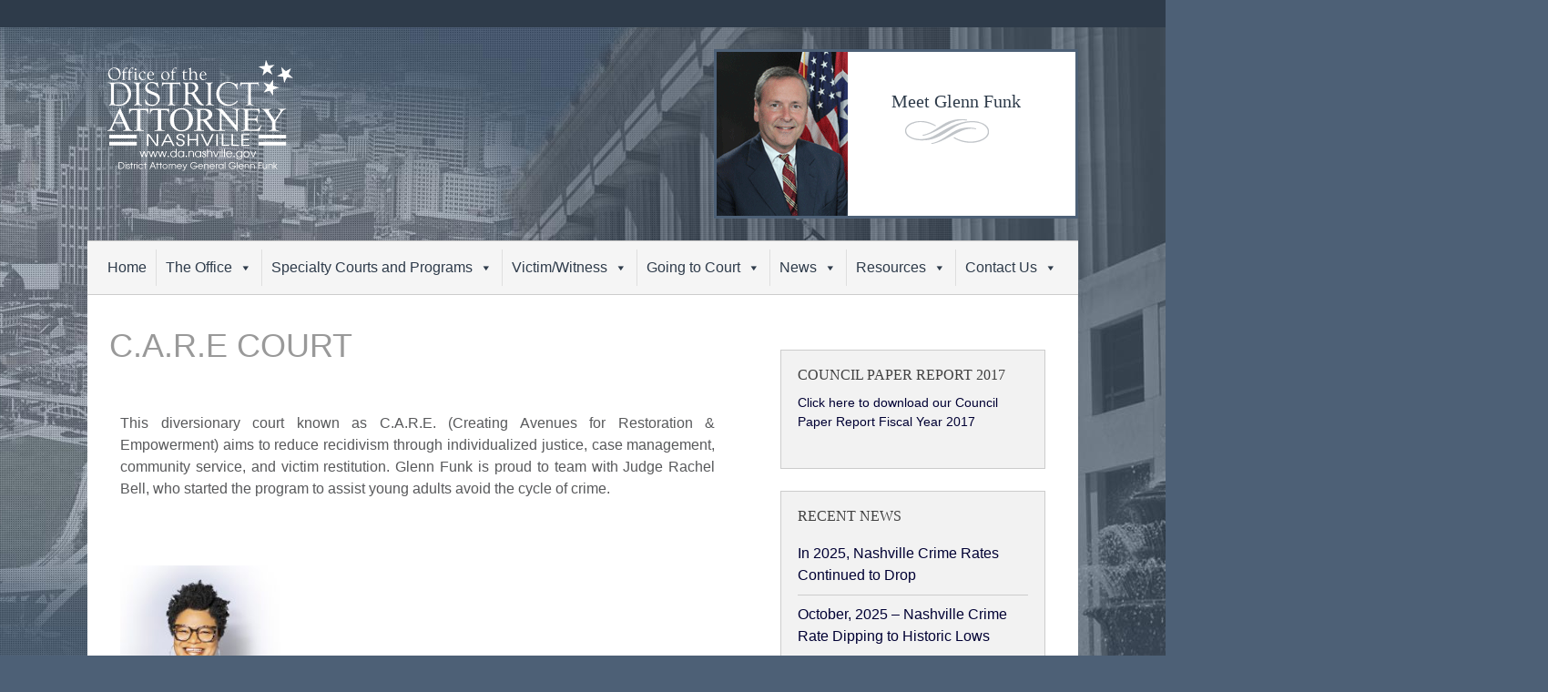

--- FILE ---
content_type: text/html; charset=UTF-8
request_url: https://da.nashville.gov/c-a-r-e-court/
body_size: 13408
content:
<!DOCTYPE html>
<html lang="en-US">
<head>
<meta http-equiv="X-UA-Compatible" content="IE=Edge">
<meta charset="UTF-8">
<meta name='viewport' content='width=device-width, initial-scale=1, maximum-scale=1, user-scalable=no' />
<title>C.A.R.E Court | District Attorney General Glenn R. Funk</title>
<link rel="profile" href="https://gmpg.org/xfn/11">
<link rel="pingback" href="">

<meta name='robots' content='max-image-preview:large' />
<link rel='dns-prefetch' href='//code.jquery.com' />
<link rel='dns-prefetch' href='//netdna.bootstrapcdn.com' />
<link rel="alternate" type="application/rss+xml" title="District Attorney General Glenn R. Funk &raquo; Feed" href="https://da.nashville.gov/feed/" />
<link rel="alternate" type="application/rss+xml" title="District Attorney General Glenn R. Funk &raquo; Comments Feed" href="https://da.nashville.gov/comments/feed/" />
<link rel="alternate" title="oEmbed (JSON)" type="application/json+oembed" href="https://da.nashville.gov/wp-json/oembed/1.0/embed?url=https%3A%2F%2Fda.nashville.gov%2Fc-a-r-e-court%2F" />
<link rel="alternate" title="oEmbed (XML)" type="text/xml+oembed" href="https://da.nashville.gov/wp-json/oembed/1.0/embed?url=https%3A%2F%2Fda.nashville.gov%2Fc-a-r-e-court%2F&#038;format=xml" />
<style id='wp-img-auto-sizes-contain-inline-css' type='text/css'>
img:is([sizes=auto i],[sizes^="auto," i]){contain-intrinsic-size:3000px 1500px}
/*# sourceURL=wp-img-auto-sizes-contain-inline-css */
</style>
<style id='wp-emoji-styles-inline-css' type='text/css'>

	img.wp-smiley, img.emoji {
		display: inline !important;
		border: none !important;
		box-shadow: none !important;
		height: 1em !important;
		width: 1em !important;
		margin: 0 0.07em !important;
		vertical-align: -0.1em !important;
		background: none !important;
		padding: 0 !important;
	}
/*# sourceURL=wp-emoji-styles-inline-css */
</style>
<style id='wp-block-library-inline-css' type='text/css'>
:root{--wp-block-synced-color:#7a00df;--wp-block-synced-color--rgb:122,0,223;--wp-bound-block-color:var(--wp-block-synced-color);--wp-editor-canvas-background:#ddd;--wp-admin-theme-color:#007cba;--wp-admin-theme-color--rgb:0,124,186;--wp-admin-theme-color-darker-10:#006ba1;--wp-admin-theme-color-darker-10--rgb:0,107,160.5;--wp-admin-theme-color-darker-20:#005a87;--wp-admin-theme-color-darker-20--rgb:0,90,135;--wp-admin-border-width-focus:2px}@media (min-resolution:192dpi){:root{--wp-admin-border-width-focus:1.5px}}.wp-element-button{cursor:pointer}:root .has-very-light-gray-background-color{background-color:#eee}:root .has-very-dark-gray-background-color{background-color:#313131}:root .has-very-light-gray-color{color:#eee}:root .has-very-dark-gray-color{color:#313131}:root .has-vivid-green-cyan-to-vivid-cyan-blue-gradient-background{background:linear-gradient(135deg,#00d084,#0693e3)}:root .has-purple-crush-gradient-background{background:linear-gradient(135deg,#34e2e4,#4721fb 50%,#ab1dfe)}:root .has-hazy-dawn-gradient-background{background:linear-gradient(135deg,#faaca8,#dad0ec)}:root .has-subdued-olive-gradient-background{background:linear-gradient(135deg,#fafae1,#67a671)}:root .has-atomic-cream-gradient-background{background:linear-gradient(135deg,#fdd79a,#004a59)}:root .has-nightshade-gradient-background{background:linear-gradient(135deg,#330968,#31cdcf)}:root .has-midnight-gradient-background{background:linear-gradient(135deg,#020381,#2874fc)}:root{--wp--preset--font-size--normal:16px;--wp--preset--font-size--huge:42px}.has-regular-font-size{font-size:1em}.has-larger-font-size{font-size:2.625em}.has-normal-font-size{font-size:var(--wp--preset--font-size--normal)}.has-huge-font-size{font-size:var(--wp--preset--font-size--huge)}.has-text-align-center{text-align:center}.has-text-align-left{text-align:left}.has-text-align-right{text-align:right}.has-fit-text{white-space:nowrap!important}#end-resizable-editor-section{display:none}.aligncenter{clear:both}.items-justified-left{justify-content:flex-start}.items-justified-center{justify-content:center}.items-justified-right{justify-content:flex-end}.items-justified-space-between{justify-content:space-between}.screen-reader-text{border:0;clip-path:inset(50%);height:1px;margin:-1px;overflow:hidden;padding:0;position:absolute;width:1px;word-wrap:normal!important}.screen-reader-text:focus{background-color:#ddd;clip-path:none;color:#444;display:block;font-size:1em;height:auto;left:5px;line-height:normal;padding:15px 23px 14px;text-decoration:none;top:5px;width:auto;z-index:100000}html :where(.has-border-color){border-style:solid}html :where([style*=border-top-color]){border-top-style:solid}html :where([style*=border-right-color]){border-right-style:solid}html :where([style*=border-bottom-color]){border-bottom-style:solid}html :where([style*=border-left-color]){border-left-style:solid}html :where([style*=border-width]){border-style:solid}html :where([style*=border-top-width]){border-top-style:solid}html :where([style*=border-right-width]){border-right-style:solid}html :where([style*=border-bottom-width]){border-bottom-style:solid}html :where([style*=border-left-width]){border-left-style:solid}html :where(img[class*=wp-image-]){height:auto;max-width:100%}:where(figure){margin:0 0 1em}html :where(.is-position-sticky){--wp-admin--admin-bar--position-offset:var(--wp-admin--admin-bar--height,0px)}@media screen and (max-width:600px){html :where(.is-position-sticky){--wp-admin--admin-bar--position-offset:0px}}

/*# sourceURL=wp-block-library-inline-css */
</style><style id='global-styles-inline-css' type='text/css'>
:root{--wp--preset--aspect-ratio--square: 1;--wp--preset--aspect-ratio--4-3: 4/3;--wp--preset--aspect-ratio--3-4: 3/4;--wp--preset--aspect-ratio--3-2: 3/2;--wp--preset--aspect-ratio--2-3: 2/3;--wp--preset--aspect-ratio--16-9: 16/9;--wp--preset--aspect-ratio--9-16: 9/16;--wp--preset--color--black: #000000;--wp--preset--color--cyan-bluish-gray: #abb8c3;--wp--preset--color--white: #ffffff;--wp--preset--color--pale-pink: #f78da7;--wp--preset--color--vivid-red: #cf2e2e;--wp--preset--color--luminous-vivid-orange: #ff6900;--wp--preset--color--luminous-vivid-amber: #fcb900;--wp--preset--color--light-green-cyan: #7bdcb5;--wp--preset--color--vivid-green-cyan: #00d084;--wp--preset--color--pale-cyan-blue: #8ed1fc;--wp--preset--color--vivid-cyan-blue: #0693e3;--wp--preset--color--vivid-purple: #9b51e0;--wp--preset--gradient--vivid-cyan-blue-to-vivid-purple: linear-gradient(135deg,rgb(6,147,227) 0%,rgb(155,81,224) 100%);--wp--preset--gradient--light-green-cyan-to-vivid-green-cyan: linear-gradient(135deg,rgb(122,220,180) 0%,rgb(0,208,130) 100%);--wp--preset--gradient--luminous-vivid-amber-to-luminous-vivid-orange: linear-gradient(135deg,rgb(252,185,0) 0%,rgb(255,105,0) 100%);--wp--preset--gradient--luminous-vivid-orange-to-vivid-red: linear-gradient(135deg,rgb(255,105,0) 0%,rgb(207,46,46) 100%);--wp--preset--gradient--very-light-gray-to-cyan-bluish-gray: linear-gradient(135deg,rgb(238,238,238) 0%,rgb(169,184,195) 100%);--wp--preset--gradient--cool-to-warm-spectrum: linear-gradient(135deg,rgb(74,234,220) 0%,rgb(151,120,209) 20%,rgb(207,42,186) 40%,rgb(238,44,130) 60%,rgb(251,105,98) 80%,rgb(254,248,76) 100%);--wp--preset--gradient--blush-light-purple: linear-gradient(135deg,rgb(255,206,236) 0%,rgb(152,150,240) 100%);--wp--preset--gradient--blush-bordeaux: linear-gradient(135deg,rgb(254,205,165) 0%,rgb(254,45,45) 50%,rgb(107,0,62) 100%);--wp--preset--gradient--luminous-dusk: linear-gradient(135deg,rgb(255,203,112) 0%,rgb(199,81,192) 50%,rgb(65,88,208) 100%);--wp--preset--gradient--pale-ocean: linear-gradient(135deg,rgb(255,245,203) 0%,rgb(182,227,212) 50%,rgb(51,167,181) 100%);--wp--preset--gradient--electric-grass: linear-gradient(135deg,rgb(202,248,128) 0%,rgb(113,206,126) 100%);--wp--preset--gradient--midnight: linear-gradient(135deg,rgb(2,3,129) 0%,rgb(40,116,252) 100%);--wp--preset--font-size--small: 13px;--wp--preset--font-size--medium: 20px;--wp--preset--font-size--large: 36px;--wp--preset--font-size--x-large: 42px;--wp--preset--spacing--20: 0.44rem;--wp--preset--spacing--30: 0.67rem;--wp--preset--spacing--40: 1rem;--wp--preset--spacing--50: 1.5rem;--wp--preset--spacing--60: 2.25rem;--wp--preset--spacing--70: 3.38rem;--wp--preset--spacing--80: 5.06rem;--wp--preset--shadow--natural: 6px 6px 9px rgba(0, 0, 0, 0.2);--wp--preset--shadow--deep: 12px 12px 50px rgba(0, 0, 0, 0.4);--wp--preset--shadow--sharp: 6px 6px 0px rgba(0, 0, 0, 0.2);--wp--preset--shadow--outlined: 6px 6px 0px -3px rgb(255, 255, 255), 6px 6px rgb(0, 0, 0);--wp--preset--shadow--crisp: 6px 6px 0px rgb(0, 0, 0);}:where(.is-layout-flex){gap: 0.5em;}:where(.is-layout-grid){gap: 0.5em;}body .is-layout-flex{display: flex;}.is-layout-flex{flex-wrap: wrap;align-items: center;}.is-layout-flex > :is(*, div){margin: 0;}body .is-layout-grid{display: grid;}.is-layout-grid > :is(*, div){margin: 0;}:where(.wp-block-columns.is-layout-flex){gap: 2em;}:where(.wp-block-columns.is-layout-grid){gap: 2em;}:where(.wp-block-post-template.is-layout-flex){gap: 1.25em;}:where(.wp-block-post-template.is-layout-grid){gap: 1.25em;}.has-black-color{color: var(--wp--preset--color--black) !important;}.has-cyan-bluish-gray-color{color: var(--wp--preset--color--cyan-bluish-gray) !important;}.has-white-color{color: var(--wp--preset--color--white) !important;}.has-pale-pink-color{color: var(--wp--preset--color--pale-pink) !important;}.has-vivid-red-color{color: var(--wp--preset--color--vivid-red) !important;}.has-luminous-vivid-orange-color{color: var(--wp--preset--color--luminous-vivid-orange) !important;}.has-luminous-vivid-amber-color{color: var(--wp--preset--color--luminous-vivid-amber) !important;}.has-light-green-cyan-color{color: var(--wp--preset--color--light-green-cyan) !important;}.has-vivid-green-cyan-color{color: var(--wp--preset--color--vivid-green-cyan) !important;}.has-pale-cyan-blue-color{color: var(--wp--preset--color--pale-cyan-blue) !important;}.has-vivid-cyan-blue-color{color: var(--wp--preset--color--vivid-cyan-blue) !important;}.has-vivid-purple-color{color: var(--wp--preset--color--vivid-purple) !important;}.has-black-background-color{background-color: var(--wp--preset--color--black) !important;}.has-cyan-bluish-gray-background-color{background-color: var(--wp--preset--color--cyan-bluish-gray) !important;}.has-white-background-color{background-color: var(--wp--preset--color--white) !important;}.has-pale-pink-background-color{background-color: var(--wp--preset--color--pale-pink) !important;}.has-vivid-red-background-color{background-color: var(--wp--preset--color--vivid-red) !important;}.has-luminous-vivid-orange-background-color{background-color: var(--wp--preset--color--luminous-vivid-orange) !important;}.has-luminous-vivid-amber-background-color{background-color: var(--wp--preset--color--luminous-vivid-amber) !important;}.has-light-green-cyan-background-color{background-color: var(--wp--preset--color--light-green-cyan) !important;}.has-vivid-green-cyan-background-color{background-color: var(--wp--preset--color--vivid-green-cyan) !important;}.has-pale-cyan-blue-background-color{background-color: var(--wp--preset--color--pale-cyan-blue) !important;}.has-vivid-cyan-blue-background-color{background-color: var(--wp--preset--color--vivid-cyan-blue) !important;}.has-vivid-purple-background-color{background-color: var(--wp--preset--color--vivid-purple) !important;}.has-black-border-color{border-color: var(--wp--preset--color--black) !important;}.has-cyan-bluish-gray-border-color{border-color: var(--wp--preset--color--cyan-bluish-gray) !important;}.has-white-border-color{border-color: var(--wp--preset--color--white) !important;}.has-pale-pink-border-color{border-color: var(--wp--preset--color--pale-pink) !important;}.has-vivid-red-border-color{border-color: var(--wp--preset--color--vivid-red) !important;}.has-luminous-vivid-orange-border-color{border-color: var(--wp--preset--color--luminous-vivid-orange) !important;}.has-luminous-vivid-amber-border-color{border-color: var(--wp--preset--color--luminous-vivid-amber) !important;}.has-light-green-cyan-border-color{border-color: var(--wp--preset--color--light-green-cyan) !important;}.has-vivid-green-cyan-border-color{border-color: var(--wp--preset--color--vivid-green-cyan) !important;}.has-pale-cyan-blue-border-color{border-color: var(--wp--preset--color--pale-cyan-blue) !important;}.has-vivid-cyan-blue-border-color{border-color: var(--wp--preset--color--vivid-cyan-blue) !important;}.has-vivid-purple-border-color{border-color: var(--wp--preset--color--vivid-purple) !important;}.has-vivid-cyan-blue-to-vivid-purple-gradient-background{background: var(--wp--preset--gradient--vivid-cyan-blue-to-vivid-purple) !important;}.has-light-green-cyan-to-vivid-green-cyan-gradient-background{background: var(--wp--preset--gradient--light-green-cyan-to-vivid-green-cyan) !important;}.has-luminous-vivid-amber-to-luminous-vivid-orange-gradient-background{background: var(--wp--preset--gradient--luminous-vivid-amber-to-luminous-vivid-orange) !important;}.has-luminous-vivid-orange-to-vivid-red-gradient-background{background: var(--wp--preset--gradient--luminous-vivid-orange-to-vivid-red) !important;}.has-very-light-gray-to-cyan-bluish-gray-gradient-background{background: var(--wp--preset--gradient--very-light-gray-to-cyan-bluish-gray) !important;}.has-cool-to-warm-spectrum-gradient-background{background: var(--wp--preset--gradient--cool-to-warm-spectrum) !important;}.has-blush-light-purple-gradient-background{background: var(--wp--preset--gradient--blush-light-purple) !important;}.has-blush-bordeaux-gradient-background{background: var(--wp--preset--gradient--blush-bordeaux) !important;}.has-luminous-dusk-gradient-background{background: var(--wp--preset--gradient--luminous-dusk) !important;}.has-pale-ocean-gradient-background{background: var(--wp--preset--gradient--pale-ocean) !important;}.has-electric-grass-gradient-background{background: var(--wp--preset--gradient--electric-grass) !important;}.has-midnight-gradient-background{background: var(--wp--preset--gradient--midnight) !important;}.has-small-font-size{font-size: var(--wp--preset--font-size--small) !important;}.has-medium-font-size{font-size: var(--wp--preset--font-size--medium) !important;}.has-large-font-size{font-size: var(--wp--preset--font-size--large) !important;}.has-x-large-font-size{font-size: var(--wp--preset--font-size--x-large) !important;}
/*# sourceURL=global-styles-inline-css */
</style>

<style id='classic-theme-styles-inline-css' type='text/css'>
/*! This file is auto-generated */
.wp-block-button__link{color:#fff;background-color:#32373c;border-radius:9999px;box-shadow:none;text-decoration:none;padding:calc(.667em + 2px) calc(1.333em + 2px);font-size:1.125em}.wp-block-file__button{background:#32373c;color:#fff;text-decoration:none}
/*# sourceURL=/wp-includes/css/classic-themes.min.css */
</style>
<link rel='stylesheet' id='widgetopts-styles-css' href='https://da.nashville.gov/wp-content/plugins/widget-options/assets/css/widget-options.css?ver=4.1.3' type='text/css' media='all' />
<link rel='stylesheet' id='megamenu-css' href='https://da.nashville.gov/wp-content/uploads/maxmegamenu/style.css?ver=dbd2cd' type='text/css' media='all' />
<link rel='stylesheet' id='dashicons-css' href='https://da.nashville.gov/wp-includes/css/dashicons.min.css?ver=6.9' type='text/css' media='all' />
<link rel='stylesheet' id='bootstrap-css-css' href='//netdna.bootstrapcdn.com/bootstrap/3.1.1/css/bootstrap.min.css?ver=6.9' type='text/css' media='all' />
<link rel='stylesheet' id='font-awesome-css' href='//netdna.bootstrapcdn.com/font-awesome/4.1.0/css/font-awesome.min.css?ver=6.9' type='text/css' media='all' />
<link rel='stylesheet' id='da-style-css' href='https://da.nashville.gov/wp-content/themes/da/style.css?ver=6.9' type='text/css' media='all' />
<script type="text/javascript" src="//code.jquery.com/jquery-1.11.0.min.js?ver=6.9" id="jquery-js-js"></script>
<script type="text/javascript" src="//netdna.bootstrapcdn.com/bootstrap/3.1.1/js/bootstrap.min.js?ver=6.9" id="bootstrap-js-js"></script>
<script type="text/javascript" src="https://da.nashville.gov/wp-content/themes/da/js/jquery.backstretch.min.js?ver=6.9" id="backstretch-js"></script>
<script type="text/javascript" src="https://da.nashville.gov/wp-content/themes/da/js/da-init.js?ver=6.9" id="init-js"></script>
<script type="text/javascript" src="https://da.nashville.gov/wp-includes/js/jquery/jquery.min.js?ver=3.7.1" id="jquery-core-js"></script>
<script type="text/javascript" src="https://da.nashville.gov/wp-includes/js/jquery/jquery-migrate.min.js?ver=3.4.1" id="jquery-migrate-js"></script>
<link rel="https://api.w.org/" href="https://da.nashville.gov/wp-json/" /><link rel="alternate" title="JSON" type="application/json" href="https://da.nashville.gov/wp-json/wp/v2/pages/4171" /><link rel="EditURI" type="application/rsd+xml" title="RSD" href="https://da.nashville.gov/xmlrpc.php?rsd" />
<link rel="canonical" href="https://da.nashville.gov/c-a-r-e-court/" />
<link rel='shortlink' href='https://da.nashville.gov/?p=4171' />
<link rel="icon" href="https://da.nashville.gov/wp-content/uploads/2022/05/metro-seal-icon.png" sizes="32x32" />
<link rel="icon" href="https://da.nashville.gov/wp-content/uploads/2022/05/metro-seal-icon.png" sizes="192x192" />
<link rel="apple-touch-icon" href="https://da.nashville.gov/wp-content/uploads/2022/05/metro-seal-icon.png" />
<meta name="msapplication-TileImage" content="https://da.nashville.gov/wp-content/uploads/2022/05/metro-seal-icon.png" />
<style type="text/css">/** Mega Menu CSS: fs **/</style>
	<link rel="stylesheet" href="https://cdn.jsdelivr.net/npm/purecss@3.0.0/build/pure-min.css" integrity="sha384-X38yfunGUhNzHpBaEBsWLO+A0HDYOQi8ufWDkZ0k9e0eXz/tH3II7uKZ9msv++Ls" crossorigin="anonymous">
<!--[if lte IE 8]>
    <link rel="stylesheet" href="https://unpkg.com/purecss@1.0.0/build/grids-responsive-old-ie-min.css">
<![endif]-->
<!--[if gt IE 8]><!-->
    <link rel="stylesheet" href="https://unpkg.com/purecss@1.0.0/build/grids-responsive-min.css">
<!--<![endif]-->

<!-- G4 Property -->
<!-- Google tag (gtag.js) -->
<script async src="https://www.googletagmanager.com/gtag/js?id=G-9C2D8MX85Z"></script>
<script>
  window.dataLayer = window.dataLayer || [];
  function gtag(){dataLayer.push(arguments);}
  gtag('js', new Date());

  gtag('config', 'G-9C2D8MX85Z');
</script>
</head>

<body data-rsssl=1 class="wp-singular page-template-default page page-id-4171 wp-theme-da mega-menu-primary group-blog">

<!-- Follow us on FB -->
<div id="fb-root"></div>
<script>(function(d, s, id) {
  var js, fjs = d.getElementsByTagName(s)[0];
  if (d.getElementById(id)) return;
  js = d.createElement(s); js.id = id;
  js.src = "//connect.facebook.net/en_US/sdk.js#xfbml=1&appId=1408611819377207&version=v2.0";
  fjs.parentNode.insertBefore(js, fjs);
}(document, 'script', 'facebook-jssdk'));</script>

<div id="page" class="hfeed site">
        
<div class="pure-g">
    <div class="pure-u-1">
    <div id="TopBand">


		      <div id="top-band">
		        <div id="nav_menu-6" class="widget "></div>		      </div>  
    </div>
 </div>
 </div>

<div id="content-wrapper">

	<a class="skip-link screen-reader-text" href="#content">Skip to content</a>

<div class="pure-g">
    <div class="pure-u-1">

	<header id="masthead" class="site-header" role="banner">

	<div class="pure-g">
    	<div class="pure-u-1 pure-u-lg-1-3">
		<div class="site-branding">
		 <a href="https://da.nashville.gov/" rel="home"><img src="/wp-content/themes/da/images/Office-Of-DA-Glenn-Funk.png" alt="District Attorney Logo" /></a>
		</div>
    	</div>

    	<div class="pure-u-1 pure-u-lg-2-3">
    	<div id="meet-the-da">
    			<div class="pure-g">
    				<div class="pure-u-1-3" id="meet-glenn-img">
    				<a href="/office-information/"><img src="/wp-content/themes/da/images/Glenn-Funk-Davidson-County-180px.png" alt="Glenn Funk" /></a>
    				</div>
    				<div class="pure-u-2-3 meet-da-bg">
    					<a href="/office-information/">Meet Glenn Funk <br /> <img src="/wp-content/themes/da/images/meet-da-bg.png" alt="Decorative Image" /></a>
    				</div>

    				</div>
    	</div>
    	</div>

    </div>

	<div id="nav-container">


	<div class="pure-g">
		<div class="pure-u-1">
		<nav id="site-navigation" class="main-navigation" role="navigation">
			
			<div id="mega-menu-wrap-primary" class="mega-menu-wrap"><div class="mega-menu-toggle"><div class="mega-toggle-blocks-left"></div><div class="mega-toggle-blocks-center"></div><div class="mega-toggle-blocks-right"><div class='mega-toggle-block mega-menu-toggle-block mega-toggle-block-1' id='mega-toggle-block-1' tabindex='0'><span class='mega-toggle-label' role='button' aria-expanded='false'><span class='mega-toggle-label-closed'>MENU</span><span class='mega-toggle-label-open'>MENU</span></span></div></div></div><ul id="mega-menu-primary" class="mega-menu max-mega-menu mega-menu-horizontal mega-no-js" data-event="hover_intent" data-effect="disabled" data-effect-speed="200" data-effect-mobile="disabled" data-effect-speed-mobile="0" data-mobile-force-width="false" data-second-click="go" data-document-click="collapse" data-vertical-behaviour="standard" data-breakpoint="800" data-unbind="true" data-mobile-state="collapse_all" data-mobile-direction="vertical" data-hover-intent-timeout="300" data-hover-intent-interval="100"><li class="mega-menu-item mega-menu-item-type-post_type mega-menu-item-object-page mega-menu-item-home mega-align-bottom-left mega-menu-flyout mega-menu-item-302" id="mega-menu-item-302"><a class="mega-menu-link" href="https://da.nashville.gov/" tabindex="0">Home</a></li><li class="mega-nav-group-title mega-menu-item mega-menu-item-type-custom mega-menu-item-object-custom mega-menu-item-has-children mega-align-bottom-left mega-menu-flyout mega-menu-item-218" id="mega-menu-item-218"><a class="mega-menu-link" href="#" aria-expanded="false" tabindex="0">The Office<span class="mega-indicator" aria-hidden="true"></span></a>
<ul class="mega-sub-menu">
<li class="mega-menu-item mega-menu-item-type-post_type mega-menu-item-object-page mega-menu-item-217" id="mega-menu-item-217"><a class="mega-menu-link" href="https://da.nashville.gov/office-information/">Meet Glenn Funk</a></li><li class="mega-menu-item mega-menu-item-type-post_type mega-menu-item-object-page mega-menu-item-has-children mega-menu-item-4199" id="mega-menu-item-4199"><a class="mega-menu-link" href="https://da.nashville.gov/?page_id=4197" aria-expanded="false">Special Units<span class="mega-indicator" aria-hidden="true"></span></a>
	<ul class="mega-sub-menu">
<li class="mega-menu-item mega-menu-item-type-post_type mega-menu-item-object-page mega-menu-item-1838" id="mega-menu-item-1838"><a class="mega-menu-link" href="https://da.nashville.gov/conviction-review-unit/">Conviction Review Unit</a></li><li class="mega-menu-item mega-menu-item-type-post_type mega-menu-item-object-page mega-menu-item-188" id="mega-menu-item-188"><a class="mega-menu-link" href="https://da.nashville.gov/domestic-violence/">Domestic Violence</a></li><li class="mega-menu-item mega-menu-item-type-post_type mega-menu-item-object-page mega-menu-item-4387" id="mega-menu-item-4387"><a class="mega-menu-link" href="https://da.nashville.gov/juvenile/">Juvenile</a></li>	</ul>
</li><li class="mega-menu-item mega-menu-item-type-post_type mega-menu-item-object-page mega-menu-item-has-children mega-menu-item-4207" id="mega-menu-item-4207"><a class="mega-menu-link" href="https://da.nashville.gov/policy-initiatives/" aria-expanded="false">Policy Initiatives<span class="mega-indicator" aria-hidden="true"></span></a>
	<ul class="mega-sub-menu">
<li class="mega-menu-item mega-menu-item-type-post_type mega-menu-item-object-page mega-menu-item-4204" id="mega-menu-item-4204"><a class="mega-menu-link" href="https://da.nashville.gov/drug-free-school-zone-enhancement/">Drug-Free School Zone Enhancement</a></li><li class="mega-menu-item mega-menu-item-type-post_type mega-menu-item-object-page mega-menu-item-4209" id="mega-menu-item-4209"><a class="mega-menu-link" href="https://da.nashville.gov/?page_id=4185">Ending Mass Incarceration</a></li><li class="mega-menu-item mega-menu-item-type-post_type mega-menu-item-object-page mega-menu-item-4208" id="mega-menu-item-4208"><a class="mega-menu-link" href="https://da.nashville.gov/ending-prosecution-for-profit/">Ending Prosecution For Profit</a></li><li class="mega-menu-item mega-menu-item-type-post_type mega-menu-item-object-page mega-menu-item-4210" id="mega-menu-item-4210"><a class="mega-menu-link" href="https://da.nashville.gov/probation-reform/">Probation Reform</a></li>	</ul>
</li></ul>
</li><li class="mega-menu-item mega-menu-item-type-post_type mega-menu-item-object-page mega-current-menu-ancestor mega-current-menu-parent mega-current_page_parent mega-current_page_ancestor mega-menu-item-has-children mega-align-bottom-left mega-menu-flyout mega-menu-item-4203" id="mega-menu-item-4203"><a class="mega-menu-link" href="https://da.nashville.gov/specialty-courts-and-programs/" aria-expanded="false" tabindex="0">Specialty Courts and Programs<span class="mega-indicator" aria-hidden="true"></span></a>
<ul class="mega-sub-menu">
<li class="mega-menu-item mega-menu-item-type-post_type mega-menu-item-object-page mega-menu-item-4272" id="mega-menu-item-4272"><a class="mega-menu-link" href="https://da.nashville.gov/behavioral-care-center/">Behavioral Care Center</a></li><li class="mega-menu-item mega-menu-item-type-post_type mega-menu-item-object-page mega-current-menu-item mega-page_item mega-page-item-4171 mega-current_page_item mega-menu-item-4221" id="mega-menu-item-4221"><a class="mega-menu-link" href="https://da.nashville.gov/c-a-r-e-court/" aria-current="page">C.A.R.E Court</a></li><li class="mega-menu-item mega-menu-item-type-post_type mega-menu-item-object-page mega-menu-item-4222" id="mega-menu-item-4222"><a class="mega-menu-link" href="https://da.nashville.gov/athenas-court/">Athena’s Court</a></li><li class="mega-menu-item mega-menu-item-type-post_type mega-menu-item-object-page mega-menu-item-526" id="mega-menu-item-526"><a class="mega-menu-link" href="https://da.nashville.gov/?page_id=512">Grace Empowered</a></li><li class="mega-menu-item mega-menu-item-type-post_type mega-menu-item-object-page mega-menu-item-4223" id="mega-menu-item-4223"><a class="mega-menu-link" href="https://da.nashville.gov/?page_id=4189">Human Trafficking</a></li><li class="mega-menu-item mega-menu-item-type-post_type mega-menu-item-object-page mega-menu-item-4224" id="mega-menu-item-4224"><a class="mega-menu-link" href="https://da.nashville.gov/mental-health-court/">Mental Health Court</a></li><li class="mega-menu-item mega-menu-item-type-post_type mega-menu-item-object-page mega-menu-item-4253" id="mega-menu-item-4253"><a class="mega-menu-link" href="https://da.nashville.gov/recovery-court/">Recovery Court</a></li><li class="mega-menu-item mega-menu-item-type-post_type mega-menu-item-object-page mega-menu-item-4218" id="mega-menu-item-4218"><a class="mega-menu-link" href="https://da.nashville.gov/restorative-justice-2/">Restorative Justice</a></li><li class="mega-menu-item mega-menu-item-type-post_type mega-menu-item-object-page mega-menu-item-4227" id="mega-menu-item-4227"><a class="mega-menu-link" href="https://da.nashville.gov/steering-clear/">Steering Clear</a></li><li class="mega-menu-item mega-menu-item-type-post_type mega-menu-item-object-page mega-menu-item-4230" id="mega-menu-item-4230"><a class="mega-menu-link" href="https://da.nashville.gov/veterans-court/">Veteran’s Court</a></li></ul>
</li><li class="mega-nav-group-title mega-menu-item mega-menu-item-type-custom mega-menu-item-object-custom mega-menu-item-has-children mega-align-bottom-left mega-menu-flyout mega-menu-item-219" id="mega-menu-item-219"><a class="mega-menu-link" href="#" aria-expanded="false" tabindex="0">Victim/Witness<span class="mega-indicator" aria-hidden="true"></span></a>
<ul class="mega-sub-menu">
<li class="mega-menu-item mega-menu-item-type-post_type mega-menu-item-object-page mega-menu-item-220" id="mega-menu-item-220"><a class="mega-menu-link" href="https://da.nashville.gov/victim-witness/">Overview of Victim/Witness</a></li><li class="mega-menu-item mega-menu-item-type-post_type mega-menu-item-object-page mega-menu-item-192" id="mega-menu-item-192"><a class="mega-menu-link" href="https://da.nashville.gov/victim-witness/victims-resources/">Victim’s Resources</a></li><li class="mega-menu-item mega-menu-item-type-post_type mega-menu-item-object-page mega-menu-item-191" id="mega-menu-item-191"><a class="mega-menu-link" href="https://da.nashville.gov/victim-witness/informacion-de-victimas-y-testigos/">Informacion de Victimas y Testigos</a></li></ul>
</li><li class="mega-menu-item mega-menu-item-type-post_type mega-menu-item-object-page mega-menu-item-has-children mega-align-bottom-left mega-menu-flyout mega-menu-item-223" id="mega-menu-item-223"><a class="mega-menu-link" href="https://da.nashville.gov/victim-witness/going-to-court/" aria-expanded="false" tabindex="0">Going to Court<span class="mega-indicator" aria-hidden="true"></span></a>
<ul class="mega-sub-menu">
<li class="mega-menu-item mega-menu-item-type-post_type mega-menu-item-object-page mega-menu-item-has-children mega-menu-item-222" id="mega-menu-item-222"><a class="mega-menu-link" href="https://da.nashville.gov/the-courtroom/" aria-expanded="false">Overview of the Criminal Justice System<span class="mega-indicator" aria-hidden="true"></span></a>
	<ul class="mega-sub-menu">
<li class="mega-nav-group-title mega-menu-item mega-menu-item-type-custom mega-menu-item-object-custom mega-menu-item-221" id="mega-menu-item-221"><a class="mega-menu-link" href="#">The Courtroom</a></li><li class="mega-menu-item mega-menu-item-type-post_type mega-menu-item-object-page mega-menu-item-186" id="mega-menu-item-186"><a class="mega-menu-link" href="https://da.nashville.gov/the-courtroom/public-intake-warrant-screening/">Public Intake/Warrant Screening</a></li>	</ul>
</li></ul>
</li><li class="mega-menu-item mega-menu-item-type-post_type mega-menu-item-object-page mega-menu-item-has-children mega-align-bottom-left mega-menu-flyout mega-menu-item-468" id="mega-menu-item-468"><a class="mega-menu-link" href="https://da.nashville.gov/media-and-news/" aria-expanded="false" tabindex="0">News<span class="mega-indicator" aria-hidden="true"></span></a>
<ul class="mega-sub-menu">
<li class="mega-menu-item mega-menu-item-type-post_type mega-menu-item-object-page mega-menu-item-183" id="mega-menu-item-183"><a class="mega-menu-link" href="https://da.nashville.gov/office-information/events-announcements/">Events &#038; Announcements</a></li><li class="mega-menu-item mega-menu-item-type-post_type mega-menu-item-object-page mega-menu-item-5040" id="mega-menu-item-5040"><a class="mega-menu-link" href="https://da.nashville.gov/media-and-news/tbi-reports/">TBI Reports</a></li></ul>
</li><li class="mega-menu-item mega-menu-item-type-post_type mega-menu-item-object-page mega-menu-item-has-children mega-align-bottom-left mega-menu-flyout mega-menu-item-4213" id="mega-menu-item-4213"><a class="mega-menu-link" href="https://da.nashville.gov/?page_id=4211" aria-expanded="false" tabindex="0">Resources<span class="mega-indicator" aria-hidden="true"></span></a>
<ul class="mega-sub-menu">
<li class="mega-menu-item mega-menu-item-type-post_type mega-menu-item-object-page mega-menu-item-4594" id="mega-menu-item-4594"><a class="mega-menu-link" href="https://da.nashville.gov/expungements/">Expungements</a></li><li class="mega-menu-item mega-menu-item-type-post_type mega-menu-item-object-page mega-menu-item-4762" id="mega-menu-item-4762"><a class="mega-menu-link" href="https://da.nashville.gov/expungement-guide-for-survivors-of-trafficking/">Expungements for Survivors of Trafficking</a></li><li class="mega-menu-item mega-menu-item-type-post_type mega-menu-item-object-page mega-menu-item-4876" id="mega-menu-item-4876"><a class="mega-menu-link" href="https://da.nashville.gov/resources/u-visa-applications-and-information/">U-Visa Applications and Information</a></li><li class="mega-menu-item mega-menu-item-type-post_type mega-menu-item-object-page mega-menu-item-182" id="mega-menu-item-182"><a class="mega-menu-link" href="https://da.nashville.gov/office-information/frequently-asked-questions/">Frequently Asked Questions</a></li><li class="mega-menu-item mega-menu-item-type-post_type mega-menu-item-object-page mega-menu-item-185" id="mega-menu-item-185"><a class="mega-menu-link" href="https://da.nashville.gov/the-courtroom/glossary/">Glossary</a></li><li class="mega-menu-item mega-menu-item-type-post_type mega-menu-item-object-page mega-menu-item-3846" id="mega-menu-item-3846"><a class="mega-menu-link" href="https://da.nashville.gov/restoration-of-voting-rights/">Voting Rights Restoration</a></li></ul>
</li><li class="mega-nav-group-title mega-menu-item mega-menu-item-type-custom mega-menu-item-object-custom mega-menu-item-has-children mega-align-bottom-left mega-menu-flyout mega-menu-item-225" id="mega-menu-item-225"><a class="mega-menu-link" href="#" aria-expanded="false" tabindex="0">Contact Us<span class="mega-indicator" aria-hidden="true"></span></a>
<ul class="mega-sub-menu">
<li class="mega-menu-item mega-menu-item-type-post_type mega-menu-item-object-page mega-menu-item-4335" id="mega-menu-item-4335"><a class="mega-menu-link" href="https://da.nashville.gov/employment-opportunities/">Employment Opportunities</a></li><li class="mega-menu-item mega-menu-item-type-post_type mega-menu-item-object-page mega-menu-item-2875" id="mega-menu-item-2875"><a class="mega-menu-link" href="https://da.nashville.gov/contact/internships/">Internships</a></li><li class="mega-menu-item mega-menu-item-type-post_type mega-menu-item-object-page mega-menu-item-has-children mega-menu-item-224" id="mega-menu-item-224"><a class="mega-menu-link" href="https://da.nashville.gov/contact/" aria-expanded="false">Office Correspondence<span class="mega-indicator" aria-hidden="true"></span></a>
	<ul class="mega-sub-menu">
<li class="mega-menu-item mega-menu-item-type-post_type mega-menu-item-object-page mega-menu-item-2766" id="mega-menu-item-2766"><a class="mega-menu-link" href="https://da.nashville.gov/open-records-requests/">Open Records Requests</a></li>	</ul>
</li></ul>
</li></ul></div>		</nav><!-- #site-navigation -->
		</div>
		</div>

		</div><!--nav-container-->
	</header><!-- #masthead -->

	</div>
	</div>
	 
	
	

	<div id="content" class="site-content">


	<div class="pure-g">

	<div class="pure-u-1 pure-u-lg-2-3 pure-u-xl-2-3">
	<div id="primary" class="content-area">
		<main id="main" class="site-main" role="main">


				<header class="entry-header">
			<h1 class="entry-title">C.A.R.E Court</h1>		</header><!-- .entry-header -->

		 
		

			
				



<article id="post-4171" class="post-4171 page type-page status-publish hentry">




	<div class="entry-content">
		
<p style="text-align: justify;">This diversionary court known as C.A.R.E. (Creating Avenues for Restoration &amp; Empowerment) aims to reduce recidivism through individualized justice, case management, community service, and victim restitution. Glenn Funk is proud to team with Judge Rachel Bell, who started the program to assist young adults avoid the cycle of crime.</p>
<p>&nbsp;</p>
<p><a href="https://da.nashville.gov/wp-content/uploads/2022/02/Judge-Rachel-Bell-2021-200x300-1.jpg"><img decoding="async" class="alignnone  wp-image-4281" src="https://da.nashville.gov/wp-content/uploads/2022/02/Judge-Rachel-Bell-2021-200x300-1.jpg" alt="Judge Rachel Bell" width="176" height="264" /></a></p>
<h3 class="entry-title">Judge Rachel L. Bell</h3>
			</div><!-- .entry-content -->

	<footer class="entry-footer">
			</footer><!-- .entry-footer -->
</article><!-- #post-## -->

				
			
		</main><!-- #main -->
	</div><!-- #primary -->
	</div>
    <div class="pure-u-1 pure-u-lg-1-3 pure-u-xl-1-3">


<div id="secondary" class="widget-area" role="complementary">
	<aside id="text-20" class="widget widget_text"><h1 class="widget-title">Council Paper Report 2017</h1>			<div class="textwidget"><p><a href="/wp-content/uploads/2017/09/Council-Paper-Report-FY2017.pdf" target="_blank" rel="noopener">Click here to download our Council Paper Report Fiscal Year 2017</a></p>
</div>
		</aside>
		<aside id="recent-posts-2" class="widget_text widget widget_recent_entries">
		<h1 class="widget-title">Recent News</h1>
		<ul>
											<li>
					<a href="https://da.nashville.gov/in-2025-nashville-crime-rates-continued-to-drop/">In 2025, Nashville Crime Rates Continued to Drop</a>
									</li>
											<li>
					<a href="https://da.nashville.gov/october-2025-nashville-crime-rate-dipping-to-historic-lows/">October, 2025 &#8211; Nashville Crime Rate Dipping to Historic Lows</a>
									</li>
											<li>
					<a href="https://da.nashville.gov/august-2025-guilty-driver-admits-to-pot-prescription-drugs-prior-to-fatal-crash/">August, 2025 &#8211; Guilty:  Driver Admits to Pot &#038; Prescription Drugs Prior to Fatal Crash</a>
									</li>
											<li>
					<a href="https://da.nashville.gov/july-15th-2025-rape-cold-case-finally-sees-justice-for-young-victim/">July 15th, 2025 &#8211; Rape Cold Case finally sees Justice for Young Victim</a>
									</li>
											<li>
					<a href="https://da.nashville.gov/june-27-2025-nashville-man-accused-of-killing-two-is-guilty-on-all-eleven-counts/">June 27, 2025 &#8211; Nashville Man Accused of Killing Two is Guilty on all Eleven Counts</a>
									</li>
											<li>
					<a href="https://da.nashville.gov/june-24-2025-neo-nazi-found-guilty/">June 24, 2025 &#8211; Neo-Nazi Found Guilty</a>
									</li>
											<li>
					<a href="https://da.nashville.gov/may-29-2025-update-a-200-plus-year-sentence-for-a-nashville-killer/">May 29, 2025 &#8211; UPDATE &#8211; A 200 Plus year Sentence for a Nashville Killer</a>
									</li>
											<li>
					<a href="https://da.nashville.gov/may-21-2025-nashville-home-builder-convicted-of-fraud/">May 21, 2025 &#8211; Nashville Home Builder Convicted of Fraud</a>
									</li>
											<li>
					<a href="https://da.nashville.gov/nashville-das-office-attends-domestic-violence-conference-in-nyc/">Nashville DA&#8217;s Office attends Domestic Violence Conference in NYC</a>
									</li>
											<li>
					<a href="https://da.nashville.gov/may-21-2025-nashville-man-found-guilty-of-murder-kidnapping/">May 21, 2025 &#8211; Nashville Man Found Guilty of Murder-Kidnapping</a>
									</li>
					</ul>

		</aside><aside id="text-16" class="widget widget_text"><h1 class="widget-title">Facebook Feed</h1>			<div class="textwidget"><div class="fb-page" data-href="https://www.facebook.com/danashville/" data-tabs="timeline" data-small-header="true" data-adapt-container-width="true" data-hide-cover="true" data-show-facepile="true"><div class="fb-xfbml-parse-ignore"><blockquote cite="https://www.facebook.com/danashville/"><a href="https://www.facebook.com/danashville/">Office of the District Attorney General/Nashville-Davidson County</a></blockquote></div></div></div>
		</aside><aside id="text-10" class="widget widget_text"><h1 class="widget-title">Twitter Feed</h1>			<div class="textwidget"><a class="twitter-timeline" href="https://twitter.com/DavidsonCoDA" data-widget-id="659425389283024897">Tweets by @DavidsonCoDA</a>
<script>!function(d,s,id){var js,fjs=d.getElementsByTagName(s)[0],p=/^http:/.test(d.location)?'http':'https';if(!d.getElementById(id)){js=d.createElement(s);js.id=id;js.src=p+"://platform.twitter.com/widgets.js";fjs.parentNode.insertBefore(js,fjs);}}(document,"script","twitter-wjs");</script>
</div>
		</aside></div><!-- #secondary -->

	</div>
	</div><!--g-->



	</div><!-- #content -->
<footer id="colophon" class="site-footer" role="contentinfo">
	<div id="footer-wrapper">
		<div class="pure-g">
		    <div class="pure-u-1 pure-u-lg-2-3 pure-u-xl-2-3">


		     <div id="FooterLeft">
		      <div id="footer-left">
		        <div id="text-7" class="widget ">			<div class="textwidget">
		    <h5>Glenn R. Funk, District Attorney General</h5>
				<div id="footer-address">Washington Square, Suite 500<br />
				222 2nd Avenue North Nashville, TN 37201<br />
				Office Hours: 8:00 a.m. to 4:45 p.m. M - F <br />
				Phone: (615) 862-5500 | Fax: (615) 862-5599</div>
		    </div></div>
		</div><div id="text-8" class="widget ">			<div class="textwidget"></div>
		</div>		      </div>  
		      </div>

		    <div class="pure-u-1 pure-u-lg-1-3 pure-u-xl-1-3">
		    	
		     <div id="FooterNavigation">
		      <div id="footer-navigation">
		        <div id="nav_menu-5" class="widget "><div class="menu-footer-menu-container"><ul id="menu-footer-menu" class="menu"><li id="menu-item-133" class="menu-item menu-item-type-post_type menu-item-object-page menu-item-133"><a href="https://da.nashville.gov/office-information/">The Office</a></li>
<li id="menu-item-132" class="menu-item menu-item-type-post_type menu-item-object-page menu-item-132"><a href="https://da.nashville.gov/victim-witness/">Victim/Witness</a></li>
<li id="menu-item-131" class="menu-item menu-item-type-post_type menu-item-object-page menu-item-131"><a href="https://da.nashville.gov/the-courtroom/">The Courtroom</a></li>
<li id="menu-item-130" class="menu-item menu-item-type-post_type menu-item-object-page menu-item-130"><a href="https://da.nashville.gov/contact/">Contact Us</a></li>
</ul></div></div><div id="text-15" class="widget ">			<div class="textwidget"><br /><a href="https://www.facebook.com/pages/Office-of-the-District-Attorney-GeneralNashville-Davidson-County/723070091109668"><img src="/wp-content/uploads/2014/11/follow-us-on-fb-footer.png" alt="Facebook"  /></a></div>
		</div>		      </div>  
		      </div>

		    </div>
		</div>
	</div>

		<div class="pure-g">
		    <div class="pure-u-1" id="powered-by-jis"><a href="http://jis.nashville.gov" target="_blank">Powered by Justice Integration Services </a></div>
		</div>	
	</footer><!-- #colophon -->


</div>



<script type="speculationrules">
{"prefetch":[{"source":"document","where":{"and":[{"href_matches":"/*"},{"not":{"href_matches":["/wp-*.php","/wp-admin/*","/wp-content/uploads/*","/wp-content/*","/wp-content/plugins/*","/wp-content/themes/da/*","/*\\?(.+)"]}},{"not":{"selector_matches":"a[rel~=\"nofollow\"]"}},{"not":{"selector_matches":".no-prefetch, .no-prefetch a"}}]},"eagerness":"conservative"}]}
</script>
<script type="text/javascript" src="https://da.nashville.gov/wp-content/themes/da/js/navigation.js?ver=20120206" id="da-navigation-js"></script>
<script type="text/javascript" src="https://da.nashville.gov/wp-content/themes/da/js/skip-link-focus-fix.js?ver=20130115" id="da-skip-link-focus-fix-js"></script>
<script type="text/javascript" src="https://da.nashville.gov/wp-includes/js/hoverIntent.min.js?ver=1.10.2" id="hoverIntent-js"></script>
<script type="text/javascript" src="https://da.nashville.gov/wp-content/plugins/megamenu/js/maxmegamenu.js?ver=3.7" id="megamenu-js"></script>
<script id="wp-emoji-settings" type="application/json">
{"baseUrl":"https://s.w.org/images/core/emoji/17.0.2/72x72/","ext":".png","svgUrl":"https://s.w.org/images/core/emoji/17.0.2/svg/","svgExt":".svg","source":{"concatemoji":"https://da.nashville.gov/wp-includes/js/wp-emoji-release.min.js?ver=6.9"}}
</script>
<script type="module">
/* <![CDATA[ */
/*! This file is auto-generated */
const a=JSON.parse(document.getElementById("wp-emoji-settings").textContent),o=(window._wpemojiSettings=a,"wpEmojiSettingsSupports"),s=["flag","emoji"];function i(e){try{var t={supportTests:e,timestamp:(new Date).valueOf()};sessionStorage.setItem(o,JSON.stringify(t))}catch(e){}}function c(e,t,n){e.clearRect(0,0,e.canvas.width,e.canvas.height),e.fillText(t,0,0);t=new Uint32Array(e.getImageData(0,0,e.canvas.width,e.canvas.height).data);e.clearRect(0,0,e.canvas.width,e.canvas.height),e.fillText(n,0,0);const a=new Uint32Array(e.getImageData(0,0,e.canvas.width,e.canvas.height).data);return t.every((e,t)=>e===a[t])}function p(e,t){e.clearRect(0,0,e.canvas.width,e.canvas.height),e.fillText(t,0,0);var n=e.getImageData(16,16,1,1);for(let e=0;e<n.data.length;e++)if(0!==n.data[e])return!1;return!0}function u(e,t,n,a){switch(t){case"flag":return n(e,"\ud83c\udff3\ufe0f\u200d\u26a7\ufe0f","\ud83c\udff3\ufe0f\u200b\u26a7\ufe0f")?!1:!n(e,"\ud83c\udde8\ud83c\uddf6","\ud83c\udde8\u200b\ud83c\uddf6")&&!n(e,"\ud83c\udff4\udb40\udc67\udb40\udc62\udb40\udc65\udb40\udc6e\udb40\udc67\udb40\udc7f","\ud83c\udff4\u200b\udb40\udc67\u200b\udb40\udc62\u200b\udb40\udc65\u200b\udb40\udc6e\u200b\udb40\udc67\u200b\udb40\udc7f");case"emoji":return!a(e,"\ud83e\u1fac8")}return!1}function f(e,t,n,a){let r;const o=(r="undefined"!=typeof WorkerGlobalScope&&self instanceof WorkerGlobalScope?new OffscreenCanvas(300,150):document.createElement("canvas")).getContext("2d",{willReadFrequently:!0}),s=(o.textBaseline="top",o.font="600 32px Arial",{});return e.forEach(e=>{s[e]=t(o,e,n,a)}),s}function r(e){var t=document.createElement("script");t.src=e,t.defer=!0,document.head.appendChild(t)}a.supports={everything:!0,everythingExceptFlag:!0},new Promise(t=>{let n=function(){try{var e=JSON.parse(sessionStorage.getItem(o));if("object"==typeof e&&"number"==typeof e.timestamp&&(new Date).valueOf()<e.timestamp+604800&&"object"==typeof e.supportTests)return e.supportTests}catch(e){}return null}();if(!n){if("undefined"!=typeof Worker&&"undefined"!=typeof OffscreenCanvas&&"undefined"!=typeof URL&&URL.createObjectURL&&"undefined"!=typeof Blob)try{var e="postMessage("+f.toString()+"("+[JSON.stringify(s),u.toString(),c.toString(),p.toString()].join(",")+"));",a=new Blob([e],{type:"text/javascript"});const r=new Worker(URL.createObjectURL(a),{name:"wpTestEmojiSupports"});return void(r.onmessage=e=>{i(n=e.data),r.terminate(),t(n)})}catch(e){}i(n=f(s,u,c,p))}t(n)}).then(e=>{for(const n in e)a.supports[n]=e[n],a.supports.everything=a.supports.everything&&a.supports[n],"flag"!==n&&(a.supports.everythingExceptFlag=a.supports.everythingExceptFlag&&a.supports[n]);var t;a.supports.everythingExceptFlag=a.supports.everythingExceptFlag&&!a.supports.flag,a.supports.everything||((t=a.source||{}).concatemoji?r(t.concatemoji):t.wpemoji&&t.twemoji&&(r(t.twemoji),r(t.wpemoji)))});
//# sourceURL=https://da.nashville.gov/wp-includes/js/wp-emoji-loader.min.js
/* ]]> */
</script>
</div>
</body>
</html>


--- FILE ---
content_type: text/css
request_url: https://da.nashville.gov/wp-content/themes/da/style.css?ver=6.9
body_size: 8148
content:
/*
Theme Name: District Attorney
Theme URI: http://underscores.me/
Author: Justice Integration Services
Author URI: http://jis.nashville.gov
Description: Theme for District Attorney Web Site
Version: 1.0-wpcom
License: GNU General Public License v2 or later
License URI: http://www.gnu.org/licenses/gpl-2.0.html
Text Domain: da
Tags:

This theme, like WordPress, is licensed under the GPL.
Use it to make something cool, have fun, and share what you've learned with others.

 District Attorney is based on Underscores http://underscores.me/, (C) 2012-2014 Automattic, Inc.

Resetting and rebuilding styles have been helped along thanks to the fine work of
Eric Meyer http://meyerweb.com/eric/tools/css/reset/index.html
along with Nicolas Gallagher and Jonathan Neal http://necolas.github.com/normalize.css/
and Blueprint http://www.blueprintcss.org/
*/

/*--------------------------------------------------------------
>>> TABLE OF CONTENTS:
----------------------------------------------------------------
1.0 Reset
2.0 Typography
3.0 Elements
4.0 Forms
5.0 Navigation
	5.1 Links
	5.2 Menus
6.0 Accessibility
7.0 Alignments
8.0 Clearings
9.0 Widgets
10.0 Content
	10.1 Posts and pages
	10.2 Asides
	10.3 Comments
11.0 Infinite scroll
12.0 Media
	12.1 Captions
	12.2 Galleries
--------------------------------------------------------------*/

/*--------------------------------------------------------------
1.0 Reset
--------------------------------------------------------------*/
html, body, div, span, applet, object, iframe,
h1, h2, h3, h4, h5, h6, p, blockquote, pre,
a, abbr, acronym, address, big, cite, code,
del, dfn, em, font, ins, kbd, q, s, samp,
small, strike, strong, sub, sup, tt, var,
dl, dt, dd, ol, ul, li,
fieldset, form, label, legend,
table, caption, tbody, tfoot, thead, tr, th, td {
	border: 0;
	font-family: inherit;
	font-size: 100%;
	font-style: inherit;
	font-weight: inherit;
	margin: 0;
	outline: 0;
	padding: 0;
	vertical-align: baseline;
}

html {
	font-size: 62.5%; /* Corrects text resizing oddly in IE6/7 when body font-size is set using em units http://clagnut.com/blog/348/#c790 */
	overflow-y: scroll; /* Keeps page centered in all browsers regardless of content height */
	-webkit-text-size-adjust: 100%; /* Prevents iOS text size adjust after orientation change, without disabling user zoom */
	-ms-text-size-adjust:     100%; /* www.456bereastreet.com/archive/201012/controlling_text_size_in_safari_for_ios_without_disabling_user_zoom/ */
}

*,
*:before,
*:after { /* apply a natural box layout model to all elements; see http://www.paulirish.com/2012/box-sizing-border-box-ftw/ */
	-webkit-box-sizing: border-box; /* Not needed for modern webkit but still used by Blackberry Browser 7.0; see http://caniuse.com/#search=box-sizing */
	-moz-box-sizing:    border-box; /* Still needed for Firefox 28; see http://caniuse.com/#search=box-sizing */
	box-sizing:         border-box;
}

body {
	background: #4d6076 url(images/da-main-bg-duo.jpg) no-repeat top center; /* Fallback for when there is no custom background color defined. */

}

article,
aside,
details,
figcaption,
figure,
footer,
header,
main,
nav,
section {
	display: block;
}

ol,
ul {
	list-style: none;
}

table { /* tables still need 'cellspacing="0"' in the markup */
	border-collapse: separate;
	border-spacing: 0;
}

caption,
th,
td {
	font-weight: normal;
	text-align: left;
}
blockquote:before,
blockquote:after,
q:before,
q:after {
	content: "";
}

blockquote,
q {
	quotes: "" "";
}

a:focus {
	outline: thin dotted;
}

a:hover,
a:active {
	outline: 0;
}

a img {
	border: 0;
}

/*--------------------------------------------------------------
2.0 Typography
--------------------------------------------------------------*/
body,
button,
input,
select,
textarea {
	color: #404040;
	font-family: sans-serif;
	font-size: 16px;
	font-size: 1.6rem;
	line-height: 1.5;
}

h1,
h2,
h3,
h4,
h5,
h6 {
	clear: both;
}

p {
	margin-bottom: 1.5em;
}

b,
strong {
	font-weight: bold;
}

dfn,
cite,
em,
i {
	font-style: italic;
}

blockquote {
	margin: 0 1.5em;
}

address {
	margin: 0 0 1.5em;
}

pre {
	background: #eee;
	font-family: "Courier 10 Pitch", Courier, monospace;
	font-size: 15px;
	font-size: 1.5rem;
	line-height: 1.6;
	margin-bottom: 1.6em;
	max-width: 100%;
	overflow: auto;
	padding: 1.6em;
}

code,
kbd,
tt,
var {
	font: 15px Monaco, Consolas, "Andale Mono", "DejaVu Sans Mono", monospace;
}

abbr,
acronym {
	border-bottom: 1px dotted #666;
	cursor: help;
}

mark,
ins {
	background: #fff9c0;
	text-decoration: none;
}

sup,
sub {
	font-size: 75%;
	height: 0;
	line-height: 0;
	position: relative;
	vertical-align: baseline;
}

sup {
	bottom: 1ex;
}

sub {
	top: .5ex;
}

small {
	font-size: 75%;
}

big {
	font-size: 125%;
}

/*--------------------------------------------------------------
3.0 Elements
--------------------------------------------------------------*/
hr {
	background-color: #ccc;
	border: 0;
	height: 1px;
	margin-bottom: 1.5em;
}

ul,
ol {
	margin: 0 0 1.5em 3em;
}

ul {
	list-style: disc;
}

ol {
	list-style: decimal;
}

li > ul,
li > ol {
	margin-bottom: 0;
	margin-left: 1.5em;
}

dt {
	font-weight: bold;
}

dd {
	margin: 0 1.5em 1.5em;
}

img {
	height: auto; /* Make sure images are scaled correctly. */
	max-width: 100%; /* Adhere to container width. */
}

figure {
	margin: 0;
}

table {
	margin: 0 0 1.5em;
	width: 100%;
}

th {
	font-weight: bold;
}

/*--------------------------------------------------------------
4.0 Forms
--------------------------------------------------------------*/
button,
input,
select,
textarea {
	font-size: 100%; /* Corrects font size not being inherited in all browsers */
	margin: 0; /* Addresses margins set differently in IE6/7, F3/4, S5, Chrome */
	vertical-align: baseline; /* Improves appearance and consistency in all browsers */
}


button,
input[type="button"],
input[type="reset"]
 {
	border: 1px solid;
	border-color: #ccc #ccc #bbb;
	border-radius: 3px;
	background: #e6e6e6;
	box-shadow: inset 0 1px 0 rgba(255, 255, 255, 0.5), inset 0 15px 17px rgba(255, 255, 255, 0.5), inset 0 -5px 12px rgba(0, 0, 0, 0.05);
	color: rgba(0, 0, 0, .8);
	cursor: pointer; 
	-webkit-appearance: button; 
	font-size: 12px;
	font-size: 1.2rem;
	line-height: 1;
	padding: .6em 1em .4em;
	text-shadow: 0 1px 0 rgba(255, 255, 255, 0.8);
}

button:hover,
input[type="button"]:hover,
input[type="reset"]:hover,
 {
	border-color: #ccc #bbb #aaa;
	box-shadow: inset 0 1px 0 rgba(255, 255, 255, 0.8), inset 0 15px 17px rgba(255, 255, 255, 0.8), inset 0 -5px 12px rgba(0, 0, 0, 0.02);
}

button:focus,
input[type="button"]:focus,
input[type="reset"]:focus,
input[type="submit"]:focus,
button:active,
input[type="button"]:active,
input[type="reset"]:active,
input[type="submit"]:active {
	border-color: #aaa #bbb #bbb;
	box-shadow: inset 0 -1px 0 rgba(255, 255, 255, 0.5), inset 0 2px 5px rgba(0, 0, 0, 0.15);
}

input[type="checkbox"],
input[type="radio"] {
	padding: 0; /* Addresses excess padding in IE8/9 */
}

input[type="search"] {
	-webkit-appearance: textfield; /* Addresses appearance set to searchfield in S5, Chrome */
	-webkit-box-sizing: content-box; /* Addresses box sizing set to border-box in S5, Chrome (include -moz to future-proof) */
	-moz-box-sizing:    content-box;
	box-sizing:         content-box;
}

input[type="search"]::-webkit-search-decoration { /* Corrects inner padding displayed oddly in S5, Chrome on OSX */
	-webkit-appearance: none;
}

button::-moz-focus-inner,
input::-moz-focus-inner { /* Corrects inner padding and border displayed oddly in FF3/4 www.sitepen.com/blog/2008/05/14/the-devils-in-the-details-fixing-dojos-toolbar-buttons/ */
	border: 0;
	padding: 0;
}

input[type="text"],
input[type="email"],
input[type="url"],
input[type="password"],
input[type="search"],
textarea {
	color: #666;
	border: 1px solid #ccc;
	border-radius: 3px;
}

input[type="text"]:focus,
input[type="email"]:focus,
input[type="url"]:focus,
input[type="password"]:focus,
input[type="search"]:focus,
textarea:focus {
	color: #111;
}

input[type="text"],
input[type="email"],
input[type="url"],
input[type="password"],
input[type="search"] {
	padding: 3px;
}

textarea {
	overflow: auto; /* Removes default vertical scrollbar in IE6/7/8/9 */
	padding-left: 3px;
	vertical-align: top; /* Improves readability and alignment in all browsers */
	width: 100%;
}

/*--------------------------------------------------------------
5.0 Navigation
--------------------------------------------------------------*/
/*--------------------------------------------------------------
5.1 Links
--------------------------------------------------------------*/
a {
	color: #000033;
}

a:visited {
	color: #3974b9;
}

a:hover,
a:focus,
a:active {
	color: #3974b9;
}

/*--------------------------------------------------------------
5.2 Menus
--------------------------------------------------------------*/



.main-navigation {
	clear: both;
	display: block;
	float: left;
	width: 100%;
}

.main-navigation ul {
	list-style: none;
	margin: 0;
	padding-left: 0;
}

.main-navigation li {
	float: left;
	display: inline;
	position: relative;
	margin: 0 0 0 3px;

}

.main-navigation a {
	display: block;
	text-decoration: none;
	color: #666;
	text-transform: uppercase;
	font-size: 100%;
	padding: 6px 6px;
}
.main-navigation a:hover {
	background: #DEDEDE;
	/*background: #26baf1;*/
/*	-webkit-border-radius: 3px;
	-moz-border-radius: 3px;
	border-radius: 3px;	*/
}	

.main-navigation ul ul {
	box-shadow: 0 3px 3px rgba(0, 0, 0, 0.2);
	float: left;
	position: absolute;
	top: 2em;
	left: -999em;
	z-index: 99999;
}

.main-navigation ul ul ul {
	left: -999em;
	top: 0;
}

.main-navigation ul ul a {
	/*width: auto;*/

}

.main-navigation ul ul li {
	padding-right: 18px;
}

.main-navigation li:hover > a {
}

.main-navigation ul ul :hover > a {
}

.main-navigation ul ul a:hover {
}

.main-navigation ul li:hover > ul {
	left: auto;
}

.main-navigation ul ul li:hover > ul {
	left: 100%;
}

.main-navigation .current_page_item a,
.main-navigation .current-menu-item a {
}

/* Small menu */
.menu-toggle {
	display: none;
}

/*
@media screen and (max-width: 600px) {
	.menu-toggle,
	.main-navigation.toggled .nav-menu {
		display: block;
	}

	.main-navigation ul {
		display: none;
	}
}
*/
.site-main .comment-navigation,
.site-main .paging-navigation,
.site-main .post-navigation {
	margin: 0 0 1.5em;
	overflow: hidden;
}

.comment-navigation .nav-previous,
.paging-navigation .nav-previous,
.post-navigation .nav-previous {
	float: left;
	width: 50%;
}

.comment-navigation .nav-next,
.paging-navigation .nav-next,
.post-navigation .nav-next {
	float: right;
	text-align: right;
	width: 50%;
}

/*--------------------------------------------------------------
6.0 Accessibility
--------------------------------------------------------------*/
/* Text meant only for screen readers */
.screen-reader-text {
	clip: rect(1px, 1px, 1px, 1px);
	position: absolute !important;
	height: 1px;
	width: 1px;
	overflow: hidden;
}

.screen-reader-text:hover,
.screen-reader-text:active,
.screen-reader-text:focus {
	background-color: #f1f1f1;
	border-radius: 3px;
	box-shadow: 0 0 2px 2px rgba(0, 0, 0, 0.6);
	clip: auto !important;
	color: #21759b;
	display: block;
	font-size: 14px;
	font-weight: bold;
	height: auto;
	left: 5px;
	line-height: normal;
	padding: 15px 23px 14px;
	text-decoration: none;
	top: 5px;
	width: auto;
	z-index: 100000; /* Above WP toolbar */
}

/*--------------------------------------------------------------
7.0 Alignments
--------------------------------------------------------------*/
.alignleft {
	display: inline;
	float: left;
	margin-right: 1.5em;
}

.alignright {
	display: inline;
	float: right;
	margin-left: 1.5em;
}

.aligncenter {
	clear: both;
	display: block;
	margin: 0 auto;
}

/*--------------------------------------------------------------
8.0 Clearings
--------------------------------------------------------------*/
.clear:before,
.clear:after,
.entry-content:before,
.entry-content:after,
.comment-content:before,
.comment-content:after,
.site-header:before,
.site-header:after,
.site-content:before,
.site-content:after,
.site-footer:before,
.site-footer:after {
	content: "";
	display: table;
}

.clear:after,
.entry-content:after,
.comment-content:after,
.site-header:after,
.site-content:after,
.site-footer:after {
	clear: both;
}

/*--------------------------------------------------------------
9.0 Widgets
--------------------------------------------------------------*/
.widget {
	margin: 0 0 1.5em;
}

/* Make sure select elements fit in widgets */
.widget select {
	max-width: 100%;
}

/* Search widget */
.widget_search .search-submit {
	display: none;
}

/*--------------------------------------------------------------
10.0 Content
--------------------------------------------------------------*/
/*--------------------------------------------------------------
10.1 Posts and pages
--------------------------------------------------------------*/

.post {
	border-bottom: solid 1px #DEDEDE;
}

.sticky {
	display: block;
}

.hentry {
	margin: 0 0 1.5em;
}

.byline,
.updated:not(.published) {
	display: none;
}
/*
.single .byline,
.group-blog .byline {
	display: inline;
}*/

.page-content,
.entry-content,
.entry-summary {
	margin: 1.5em 0 0;
}

.page-links {
	clear: both;
	margin: 0 0 1.5em;
}

/*--------------------------------------------------------------
10.2 Asides
--------------------------------------------------------------*/
.blog .format-aside .entry-title,
.archive .format-aside .entry-title {
	display: none;
}

/*--------------------------------------------------------------
10.3 Comments
--------------------------------------------------------------*/
.comment-content a {
	word-wrap: break-word;
}

.bypostauthor {
	display: block;
}

/*--------------------------------------------------------------
11.0 Infinite scroll
--------------------------------------------------------------*/
/* Globally hidden elements when Infinite Scroll is supported and in use. */
.infinite-scroll .paging-navigation, /* Older / Newer Posts Navigation (always hidden) */
.infinite-scroll.neverending .site-footer { /* Theme Footer (when set to scrolling) */
	display: none;
}

/* When Infinite Scroll has reached its end we need to re-display elements that were hidden (via .neverending) before */
.infinity-end.neverending .site-footer {
	display: block;
}

/*--------------------------------------------------------------
12.0 Media
--------------------------------------------------------------*/
.page-content img.wp-smiley,
.entry-content img.wp-smiley,
.comment-content img.wp-smiley {
	border: none;
	margin-bottom: 0;
	margin-top: 0;
	padding: 0;
}

/* Make sure embeds and iframes fit their containers */
embed,
iframe,
object {
	max-width: 100%;
}

/*--------------------------------------------------------------
12.1 Captions
--------------------------------------------------------------*/
.wp-caption {
	margin-bottom: 1.5em;
	max-width: 100%;
}

.wp-caption img[class*="wp-image-"] {
	display: block;
	margin: 0 auto;
}

.wp-caption-text {
	text-align: center;
}

.wp-caption .wp-caption-text {
	margin: 0.8075em 0;
}

/*--------------------------------------------------------------
12.2 Galleries
--------------------------------------------------------------*/
.gallery {
	margin-bottom: 1.5em;
}

.gallery-item {
	display: inline-block;
	text-align: center;
	vertical-align: top;
	width: 100%;
}

.gallery-columns-2 .gallery-item {
	max-width: 50%;
}

.gallery-columns-3 .gallery-item {
	max-width: 33.33%;
}

.gallery-columns-4 .gallery-item {
	max-width: 25%;
}

.gallery-columns-5 .gallery-item {
	max-width: 20%;
}

.gallery-columns-6 .gallery-item {
	max-width: 16.66%;
}

.gallery-columns-7 .gallery-item {
	max-width: 14.28%;
}

.gallery-columns-8 .gallery-item {
	max-width: 12.5%;
}

.gallery-columns-9 .gallery-item {
	max-width: 11.11%;
}

.gallery-caption {
	display: block;
}

/***********************************************************

DA Custom Styles

************************************************************/
.title {
	font-size: 135%;
}
.announcement {
	background: #FFD700;
	text-align: center;

}
.announcement p {
		padding: 12px;
	color: #000;
	padding: 0;
	margin: 0;
}
#TopBand {
		background: #2e3b4a;
		width: 100%;
}
#top-band {
	padding: 3px 18px;
	width: 85%;
	margin: 0 auto;
}
#top-band ul {
	margin: 0;
	padding:0;
	list-style-type: none;
}
#top-band li {
	display: inline;
	padding: 0 18px 0 0;
}
#top-band a, #top-band a:visited {
	color: #FFF;
	font-size: 80%;
}
#primary {
	/*border-right: solid 1px #DEDEDE;*/
}

#content {
	background: #FFF;
}
#content-wrapper {
	width: 85%;
	margin: 0 auto;
}
#feature-container-home {
	height: 350px;
}
#feature-container {
	height: 1px;
	background: #FFF;	
}
#feature-message {
	/*text-align: center;*/
	/*padding: 3% 2%;*/
	background: #FFF;
	text-align: left;
}
#home-message {
	background: #555;
	/*text-align: center;*/
	padding: 12px 48px;
}
#feature-message h2 {
	font-size: 110%;
	font-family: Arial, sans-serif;
	color: #FFF;
	/*letter-spacing: -9px;*/
	margin: 0 0 0 0;
	padding: 0;
	position: relative;
}
#home-message h3 {
	font-size: 150%;
	font-family: Georgia, "Times New Roman", serif;
	color: #FFF;
	margin: 0;
	padding: 0;
}
#meet-the-da {
	background: #FFF;
	border: solid 3px #4d6076;
	margin: 24px 0;
	color: #2e3b4a;
	font-size: 125%;
	width: 400px;
	float: right;
}
.meet-da-bg {
	text-align: center;
	padding: 10% 0;	
}
#meet-glenn-img img {
	height: 180px;
	width: 144px;
	max-width: 144px;
}
.meet-da-bg a, .meet-da-bg a:visited {
	color: #2e3b4a;
		font-family: Georgia,"Times New Roman",serif;
}
#meet-the-da img {
	margin-right: 18px;
}
#nav-container {
	background: #F5F5F5;
	/*margin: 175px auto 0 auto;*/
	padding: 9px 12px;
	border-top: solid 1px #CCC;
	border-bottom: solid 1px #CCC;	
		/*-webkit-border-radius: 3px;
	-moz-border-radius: 3px;
	border-radius: 3px;	*/
}
.nav-group-title a {
	cursor: default;
}
.sub-menu a {
	cursor: pointer;
}
.news-title {
	text-transform: uppercase;
	color: #58595B;
	font-weight: bold;
}
#sub-navigation {
	/*background: #00AEEF;*/
	background: #F3F3F3;
	border-bottom: solid 1px #CCC;
	padding: 0 0 0 24px;
}
#sub-navigation a, #sub-navigation a:visited {
	color: #333;
	padding: 9px;
	font-size: 90%;
	white-space: nowrap;
}
#sub-navigation a:hover {
	background: #26baf1;
	text-decoration: none;
	color: #FFF;
}
#sub-navigation ul {
	list-style-type: none;
	padding: 9px 0;
	margin: 0;
}
#sub-navigation li {
	display: inline;
	padding: 0 9px 0 0;
}
.faq {
	font-weight: bold;
	margin: 0 9px 0 0;
	font-size: 150%;
	font-family: Georgia, "Times New Roman", serif;
}
a.sidebar-button-bar, a:visited.sidebar-button-bar  {
	/*background: #26baf1;*/
	background: #2e3b4a;
    color: #fff;
    display: block;
    font-size: 80%;
    margin: 18px 0;
    padding: 6px 9px;
    text-transform: uppercase;
    width: auto;	
}
a.content-button-bar, a:visited.content-button-bar  {
	/*background: #26baf1;*/
	background: #2e3b4a;
    color: #fff;
    font-size: 70%;
    display: inline-block;
    margin: 9px 0 0 0;
    padding: 6px 9px;
    text-transform: uppercase;

}
#contact-info {
	font-size: 90%;
	padding: 6px 0;
}
#contact-us-submit {
	background: #4d6076;
    color: #fff;
    display: block;
    border: none;
    font-size: 90%;
    margin: 18px 0;
    padding: 6px 9px;
    text-transform: uppercase;
    width: auto;	
}
.da-form-submit input {
	background: #4d6076;
    color: #fff;
    display: block;
    border: none;
    font-size: 90%;
    margin: 18px 0;
    padding: 6px 9px;
    text-transform: uppercase;
    width: auto;
}
.da-form-label {
	 font-family: Georgia,"Times New Roman",serif;
	 font-size: 110%;
	 display: block;
}
#footer-wrapper {
	margin: 0 auto;
	background: #2e3b4a;
	padding: 36px 0;
}
#footer-wrapper h5 {
	color: #fff;
	margin: 0 0 0 24px;
    font-family: Georgia,"Times New Roman",serif;
    text-transform: uppercase;
    white-space: nowrap;
}
#footer-address {
	color: #CCC;
	font-size: 80%;
	padding: 9px 0 0 24px;
}
#footer-navigation ul {
	list-style: none;
	margin: 0;
	padding-left: 0;
}

#footer-navigation li {
	/*float: left;*/
	/*display: inline;
	position: relative;*/
	margin: 0 0 0 3px;
	border-bottom: solid 1px #666;
	width: 80%;
}

#footer-navigation a {
	/*display: block;*/
	text-decoration: none;
	color: #FFF;
	font-family: Georgia, "Times New Roman", serif;
	text-transform: uppercase;
	font-size: 80%;
	padding: 3px 6px;
	width: 100%;
	display: block;
	white-space: nowrap;
}
#footer-navigation a:hover {
	background: #4d6076;
	color: #FFF;
/*	-webkit-border-radius: 3px;
	-moz-border-radius: 3px;
	border-radius: 3px;	*/
}
#powered-by-jis {
	/*background: #222;*/
	text-align: center;
	font-size: 90%;
	padding: 6px;
}
#powered-by-jis a, #powered-by-jis a:visited {
    color: #FFF;
}
/* Overrides */
.site-branding {
	/*padding: 36px 9px;*/
}
.site-branding img {
	float: left;
	margin: 32px 18px 36px 12px;
}

.site-branding a, .site-branding a:hover {
	font-family: Georgia, "Times New Roman", serif;
	text-transform: uppercase;
	line-height: 24px;
	font-size: 175%;
	color: #FFF;
	margin: 18px 0 0 0;
	/*display: inline-block;*/
	/*white-space: nowrap;*/
	text-decoration: none;
}
#site-navigation {

}
.sub-menu {
	background: #FFF;
	width: 300px;
	/*float: left;*/
}
.sub-menu a {
	font-size: 90%;
	text-transform: none;
	white-space: nowrap;
	/*padding-right: 18px;*/
	display: block;	
	padding: 3px;
}
.sub-menu li {
	/*float: left;*/
	width: 100%;
	display: block;
	/*padding-right: 6px;*/

}
.entry-content {
	color: #58595B;
	padding: 12px 36px;
}
.entry-content ul{
	list-style-type: square;
	margin-left: 1em;
}	
.entry-title {
	color: #999;
	font-size: 225%;
	letter-spacing: normal;
	text-align: left;
	text-transform: uppercase;
	margin: 18px 0 0 24px;	
	/*text-shadow: 1px 1px #333;*/
}
.entry-title a {
	color: #999;
	letter-spacing: normal;
	text-align: left;
	text-transform: uppercase;
	margin: 18px 0 0 0;	
}
.byline {
	display: none;
}
.widget_recent_entries ul {
	list-style-type: none;
	padding: 0;
	margin: 0 ;
}
.widget_recent_entries li {
	border-bottom: solid 1px #CCC;
	padding: 9px 0;

}
.entry-content h1 {
	font-family: Georgia, "Times New Roman", serif;
	text-transform: uppercase;
	font-size: 150%;
	line-height: 1.5;
	margin: 0 0 9px 0;
}
.entry-content h3 {
	font-family: Georgia, "Times New Roman", serif;
	text-transform: uppercase;
	font-size: 110%;
	line-height: 1.5;	
	margin: 0 0 24px 0;
}
.entry-content h4 {
	font-family: Georgia, "Times New Roman", serif;
	text-transform: uppercase;
	font-size: 100%;
	margin: 0;
}
#secondary {
	padding: 36px;
	margin: 1.5em 0;
}
#secondary p {
	font-size: 90%;
}
.widget_text {
	background: #F2F2F2;
	padding: 18px;
	border: solid 1px #CCC;
}
.widget-title {
	font-family: Georgia, "Times New Roman", serif;
	text-transform: uppercase;
	font-size: 100%;
	margin: 0 0 12px 0;
}
.textwidget {
	color: #666;
}
.entry-header {
	text-align: center;
	padding: 18px 0;
}
.posted-on {
	float: left;
	margin: 0 0 0 28px;

}
	
/*#mc-embedded-subscribe {
	background: #26baf1;
    color: #fff;
    display: block;
    border: none;
    font-size: 90%;
    margin: 18px 0;
    padding: 6px 9px;
    text-transform: uppercase;
    width: auto;
    text-align: left;	
}*/

#mc_embed_signup_scroll label {
	font-size: 90%;
	display: block;
}
.embed-txt-field{
	width: 80%;
}
.footer-subscribe-form-container {
	/*background: #333;*/
	padding: 24px;
}
.footer-subscribe-label {
	color: #CCC;
	font-size: 90%;
	display: block;
}
.footer-subscribe-email-input {
	display: inline;
}
.footer-subscribe-button, .mc_signup_submit {
	display: inline;
	background: #4d6076;
    color: #fff;
    border: none;
    font-size: 90%;
    margin: 6px 0;
    padding: 6px 9px;
    text-transform: uppercase;
    width: auto;	
}
/*NextGen Gallery override*/
.slideshowlink { display:none; }

/* Smartphones (portrait and landscape) ----------- */
@media only screen and (min-width : 320px) and (max-width : 480px)  {

body {
	min-width: 320px;
	background: ;
}

#top-band {
	width: 100%;
	text-align: center;
	height: 6px;
}
#menu-top-band {
	display: none;
}
#nav-container {

}
.site-branding {
	text-align: center;
}

.site-branding a, .site-branding a:hover {
	font-size: 130%;
	margin: 0;
}

.site-branding img {
	float: none;
	margin: 12px 0 0 0;
}	
#meet-the-da {
	display: none;
}
#secondary {
	/*display: none;*/
	margin: 0;
	padding: 0 36px;
}
#feature-container-home {
	display: none;
}
#content-wrapper {
	width: 95%;
}
#footer-wrapper {
	text-align: center;
	padding: 24px 48px;
}

#footer-wrapper h5 {
	white-space: normal;
}
#footer-navigation ul {
	display: none;
}

}/*phones*/	

/* Tablets  ----------- */
@media only screen and (min-width : 481px) and (max-width : 1023px) {
/* Styles */

body {
	min-width: 481px;
}
#meet-the-da {
	display: none;
}
.site-branding {
	text-align: center;
}
.site-branding img {
	float: none;
	margin: 9px auto;
}
#top-band {
    padding: 9px;
    width: 100%;

}
#top-band li {
    padding: 0 6px;
    border-left: solid 1px #666;
}
#content-wrapper {
	width: 90%;
}
#footer-left, .footer-subscribe-form-container, .menu-footer-menu-container, #menu-footer-menu ul {
	text-align: center;
}
#footer-navigation li {
	width: 100%;
}
#footer-navigation a {
	text-align: center;
}

}/*tablets*/


/* pure-hidden-xs */
@media screen and (max-width:567px) {
    .pure-visible-sm{display:none}
    .pure-visible-md{display:none}
    .pure-visible-lg{display:none}
    .pure-visible-xl{display:none}
    .pure-hidden-xs{display:none}
}
/* pure-hidden-sm */
@media screen and (min-width:568px) and (max-width:767px) {
    .pure-visible-xs{display:none}
    .pure-visible-md{display:none}
    .pure-visible-lg{display:none}
    .pure-visible-xl{display:none}
    .pure-hidden-sm{display:none}
}
/* pure-hidden-md */
@media screen and (min-width:768px) and (max-width:1023px) {
    .pure-visible-xs{display:none}
    .pure-visible-sm{display:none}
    .pure-visible-lg{display:none}
    .pure-visible-xl{display:none}
    .pure-hidden-md{display:none}
}
/* pure-hidden-lg */
@media screen and (min-width:1024px) and (max-width:1279px) {
    .pure-visible-xs{display:none}
    .pure-visible-sm{display:none}
    .pure-visible-md{display:none}
    .pure-visible-xl{display:none}
    .pure-hidden-lg{display:none}
}
/* pure-hidden-xl */
@media screen and (min-width:1280px) {
    .pure-visible-xs{display:none}
    .pure-visible-sm{display:none}
    .pure-visible-md{display:none}
    .pure-visible-lg{display:none}
    .pure-hidden-xl{display:none}
}


--- FILE ---
content_type: application/javascript
request_url: https://da.nashville.gov/wp-content/themes/da/js/da-init.js?ver=6.9
body_size: 89
content:
//jQuery(document).ready(function($) {


//$( ".calendar-pick" ).datepicker();


//$(".youtube").YouTubeModal({autoplay:0, width:640, height:480});

//$('.apopover').popover({trigger:'hover', placement: 'left'}); 


//}); // Doc ready